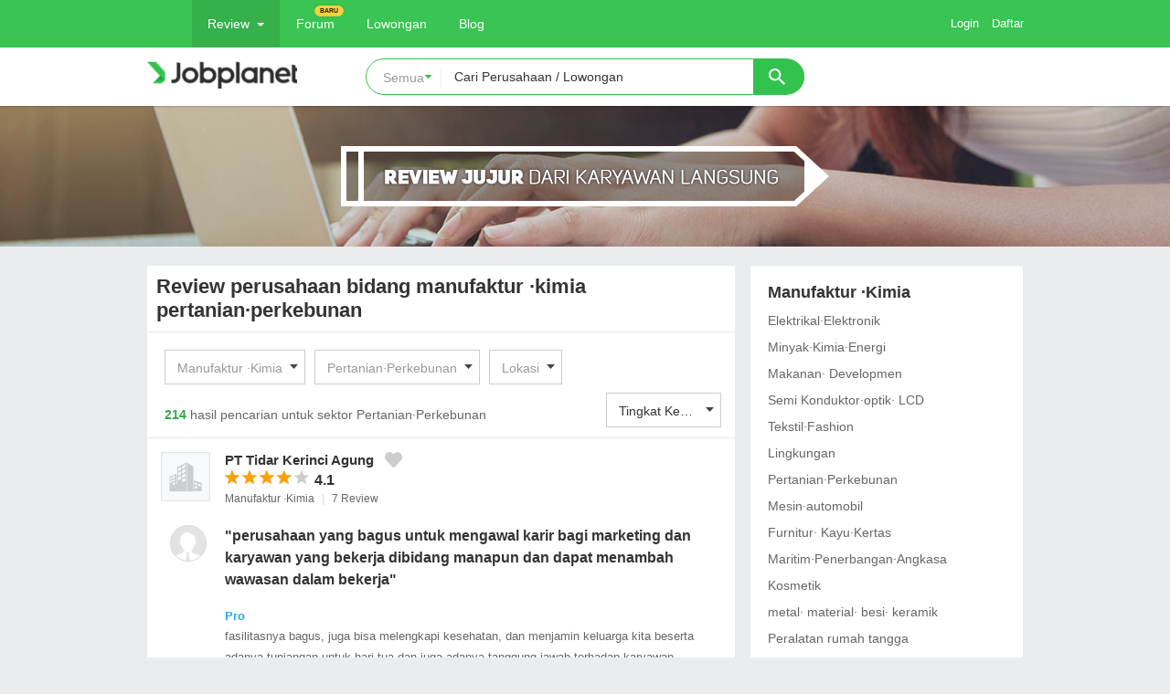

--- FILE ---
content_type: text/plain
request_url: https://www.google-analytics.com/j/collect?v=1&_v=j102&a=660122965&t=pageview&_s=1&dl=https%3A%2F%2Fid.jobplanet.com%2Freviews%2Fby_industry%2F207%3Fpage%3D2&dp=%2Freviews%2Fby_industry%2F207&ul=en-us%40posix&dt=Review%20perusahaan%20bidang%20manufaktur%20%C2%B7kimia%20pertanian%C2%B7perkebunan%20%7C%20Jobplanet&sr=1280x720&vp=1280x720&_u=YGBAgEABAAAAACACI~&jid=2004228300&gjid=1312455640&cid=1400902785.1769637257&tid=UA-62496039-1&_gid=1578264396.1769637257&_slc=1&z=464155944
body_size: -451
content:
2,cG-XJ7P3B61MB